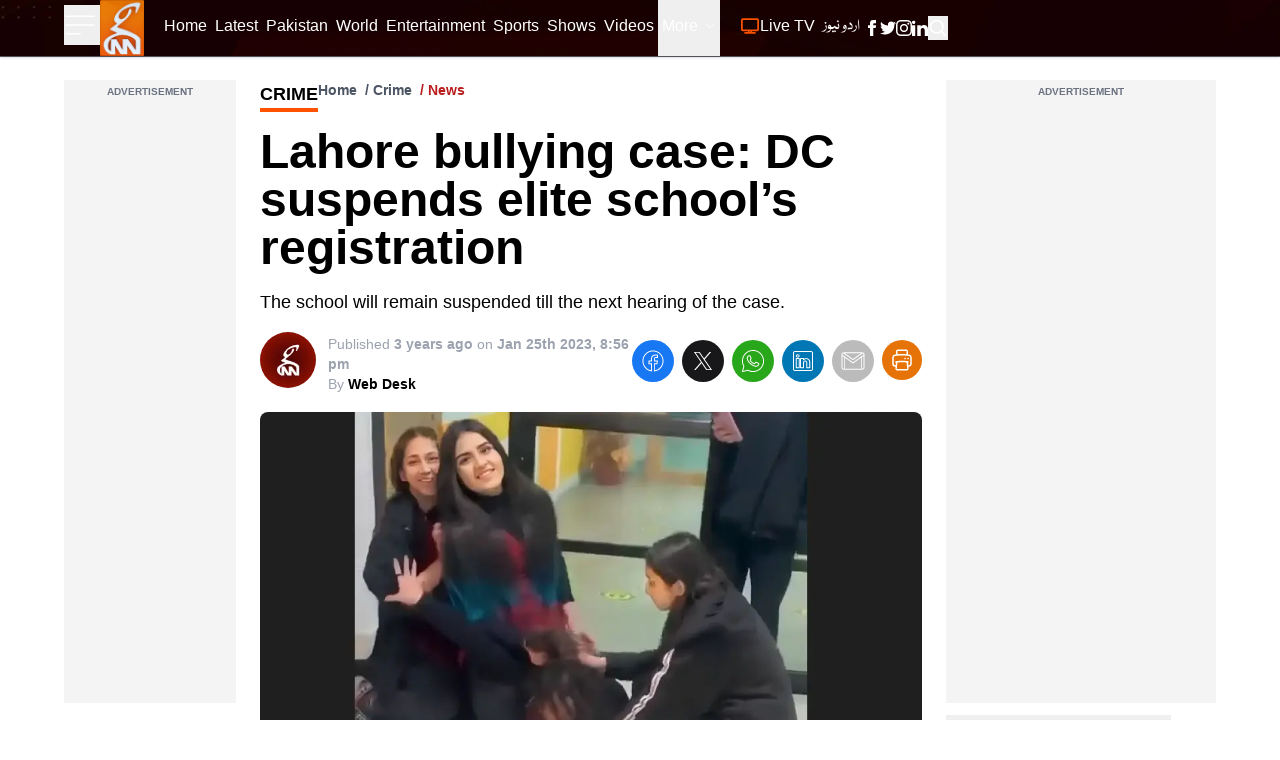

--- FILE ---
content_type: text/html; charset=utf-8
request_url: https://www.google.com/recaptcha/api2/aframe
body_size: 265
content:
<!DOCTYPE HTML><html><head><meta http-equiv="content-type" content="text/html; charset=UTF-8"></head><body><script nonce="Z_-EOeDItbByTjOamOdWpg">/** Anti-fraud and anti-abuse applications only. See google.com/recaptcha */ try{var clients={'sodar':'https://pagead2.googlesyndication.com/pagead/sodar?'};window.addEventListener("message",function(a){try{if(a.source===window.parent){var b=JSON.parse(a.data);var c=clients[b['id']];if(c){var d=document.createElement('img');d.src=c+b['params']+'&rc='+(localStorage.getItem("rc::a")?sessionStorage.getItem("rc::b"):"");window.document.body.appendChild(d);sessionStorage.setItem("rc::e",parseInt(sessionStorage.getItem("rc::e")||0)+1);localStorage.setItem("rc::h",'1769063660319');}}}catch(b){}});window.parent.postMessage("_grecaptcha_ready", "*");}catch(b){}</script></body></html>

--- FILE ---
content_type: text/x-component
request_url: https://gnnhd.tv/live?_rsc=ipwb1
body_size: 14
content:
0:["g3SkG3zitDVFKZuyzrfFu",[["children","live",["live",{"children":["__PAGE__",{}]}],null,null]]]


--- FILE ---
content_type: text/x-component
request_url: https://gnnhd.tv/news/53508/eight-arab-islamic-states-announce-to-join-board-of-peace-fo?_rsc=ipwb1
body_size: 90
content:
0:["g3SkG3zitDVFKZuyzrfFu",[["children","news","children",["slug","53508/eight-arab-islamic-states-announce-to-join-board-of-peace-fo","c"],[["slug","53508/eight-arab-islamic-states-announce-to-join-board-of-peace-fo","c"],{"children":["__PAGE__",{}]}],null,null]]]


--- FILE ---
content_type: text/x-component
request_url: https://gnnhd.tv/news/53512/trump-and-greenland-latest-stories-and-updates?_rsc=ipwb1
body_size: 76
content:
0:["g3SkG3zitDVFKZuyzrfFu",[["children","news","children",["slug","53512/trump-and-greenland-latest-stories-and-updates","c"],[["slug","53512/trump-and-greenland-latest-stories-and-updates","c"],{"children":["__PAGE__",{}]}],null,null]]]


--- FILE ---
content_type: text/x-component
request_url: https://gnnhd.tv/news/53505/trump-says-us-will-not-use-force-to-acquire-greenland?_rsc=ipwb1
body_size: 84
content:
0:["g3SkG3zitDVFKZuyzrfFu",[["children","news","children",["slug","53505/trump-says-us-will-not-use-force-to-acquire-greenland","c"],[["slug","53505/trump-says-us-will-not-use-force-to-acquire-greenland","c"],{"children":["__PAGE__",{}]}],null,null]]]


--- FILE ---
content_type: application/javascript; charset=UTF-8
request_url: https://gnnhd.tv/_next/static/chunks/app/news/%5B...slug%5D/page-473f09797c864ad4.js
body_size: 838
content:
(self.webpackChunk_N_E=self.webpackChunk_N_E||[]).push([[1277,8718],{5725:function(e,n,o){Promise.resolve().then(o.bind(o,7211)),Promise.resolve().then(o.bind(o,5212)),Promise.resolve().then(o.bind(o,9080)),Promise.resolve().then(o.bind(o,4968)),Promise.resolve().then(o.bind(o,7057)),Promise.resolve().then(o.bind(o,7978)),Promise.resolve().then(o.bind(o,9258)),Promise.resolve().then(o.bind(o,7451)),Promise.resolve().then(o.bind(o,7483)),Promise.resolve().then(o.bind(o,2106)),Promise.resolve().then(o.bind(o,3471)),Promise.resolve().then(o.bind(o,6975)),Promise.resolve().then(o.t.bind(o,5878,23)),Promise.resolve().then(o.t.bind(o,2972,23)),Promise.resolve().then(o.t.bind(o,8003,23))},7978:function(e,n,o){"use strict";var r=o(7437);o(2265),n.default=()=>(0,r.jsx)("button",{onClick:()=>{let e=document.getElementById("printable-area").innerHTML,n=document.body.innerHTML;document.body.innerHTML=e,window.print(),window.onafterprint=()=>{document.body.innerHTML=n},window.close()},className:"ml-2 mb-1 flex items-center justify-center w-10 h-10 bg-[#e67308] text-white rounded-full hover:bg-[#e67308]","aria-label":"Print Article",children:(0,r.jsx)("svg",{xmlns:"http://www.w3.org/2000/svg",fill:"none",viewBox:"0 0 24 24",strokeWidth:"1.5",stroke:"currentColor",className:"size-6",children:(0,r.jsx)("path",{strokeLinecap:"round",strokeLinejoin:"round",d:"M6.72 13.829c-.24.03-.48.062-.72.096m.72-.096a42.415 42.415 0 0 1 10.56 0m-10.56 0L6.34 18m10.94-4.171c.24.03.48.062.72.096m-.72-.096L17.66 18m0 0 .229 2.523a1.125 1.125 0 0 1-1.12 1.227H7.231c-.662 0-1.18-.568-1.12-1.227L6.34 18m11.318 0h1.091A2.25 2.25 0 0 0 21 15.75V9.456c0-1.081-.768-2.015-1.837-2.175a48.055 48.055 0 0 0-1.913-.247M6.34 18H5.25A2.25 2.25 0 0 1 3 15.75V9.456c0-1.081.768-2.015 1.837-2.175a48.041 48.041 0 0 1 1.913-.247m10.5 0a48.536 48.536 0 0 0-10.5 0m10.5 0V3.375c0-.621-.504-1.125-1.125-1.125h-8.25c-.621 0-1.125.504-1.125 1.125v3.659M18 10.5h.008v.008H18V10.5Zm-3 0h.008v.008H15V10.5Z"})})})}},function(e){e.O(0,[6990,2972,9430,2842,8003,6361,7441,1001,2971,2117,1744],function(){return e(e.s=5725)}),_N_E=e.O()}]);

--- FILE ---
content_type: text/x-component
request_url: https://gnnhd.tv/category/Crime?_rsc=ipwb1
body_size: 40
content:
0:["g3SkG3zitDVFKZuyzrfFu",[["children","category",["category",{"children":[["slug","Crime","d"],{"children":["__PAGE__",{}]}]}],null,null]]]


--- FILE ---
content_type: text/x-component
request_url: https://gnnhd.tv/news/53504/ndma-issues-medium-level-landslide-alert-for-balochistan?_rsc=ipwb1
body_size: 87
content:
0:["g3SkG3zitDVFKZuyzrfFu",[["children","news","children",["slug","53504/ndma-issues-medium-level-landslide-alert-for-balochistan","c"],[["slug","53504/ndma-issues-medium-level-landslide-alert-for-balochistan","c"],{"children":["__PAGE__",{}]}],null,null]]]


--- FILE ---
content_type: text/x-component
request_url: https://gnnhd.tv/news/53503/pakistan-accepts-invitation-for-joining-board-of-peace-to-promote-peace-in-gaza?_rsc=ipwb1
body_size: 100
content:
0:["g3SkG3zitDVFKZuyzrfFu",[["children","news","children",["slug","53503/pakistan-accepts-invitation-for-joining-board-of-peace-to-promote-peace-in-gaza","c"],[["slug","53503/pakistan-accepts-invitation-for-joining-board-of-peace-to-promote-peace-in-gaza","c"],{"children":["__PAGE__",{}]}],null,null]]]


--- FILE ---
content_type: text/x-component
request_url: https://gnnhd.tv/news/53510/ricoh-s-black-and-white-only-camera-launches-in-february-for-2-200?_rsc=ipwb1
body_size: 94
content:
0:["g3SkG3zitDVFKZuyzrfFu",[["children","news","children",["slug","53510/ricoh-s-black-and-white-only-camera-launches-in-february-for-2-200","c"],[["slug","53510/ricoh-s-black-and-white-only-camera-launches-in-february-for-2-200","c"],{"children":["__PAGE__",{}]}],null,null]]]
